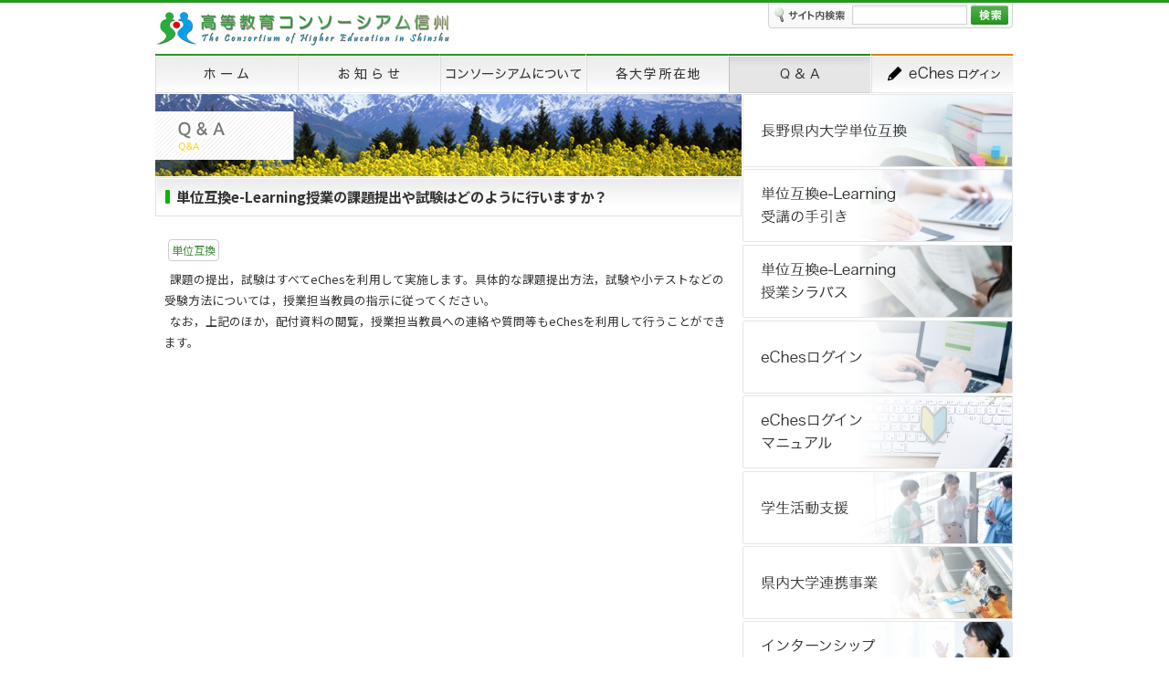

--- FILE ---
content_type: text/html; charset=UTF-8
request_url: https://www.c-snet.jp/qa/credit-transfer/07.html
body_size: 3513
content:
<!DOCTYPE html PUBLIC "-//W3C//DTD XHTML 1.0 Transitional//EN" "http://www.w3.org/TR/xhtml1/DTD/xhtml1-transitional.dtd">
<html xmlns="http://www.w3.org/1999/xhtml" xml:lang="ja" lang="ja">
<head>
	
	
		
	

	<meta http-equiv="Content-Type" content="text/html; charset=utf-8" />
	<title>Ｑ＆Ａ - 高等教育コンソーシアム信州</title>
	<meta name="keywords" content="コンソーシアム信州,高校,大学,長野県" />
	<meta name="description" content="高等教育コンソーシアム信州は、加盟大学の個性を活かしながら、協力関係の中で教育研究資源を有効活用し、学生教育の成果と教育研究の還元とにより、県と地域の発展に貢献することをめざします。" />
	<meta name="robots" content="INDEX,FOLLOW" />
	<meta name="robots" content="ALL" />
	<meta http-equiv="Content-Script-Type" content="text/javascript" />
	<meta http-equiv="Content-Style-Type" content="text/css" />
	<link href="/css/basic.css" rel="stylesheet" type="text/css" />
	<link href="/css/cmn.css" rel="stylesheet" type="text/css" />
	<link href="/css/parts.css" rel="stylesheet" type="text/css" />
	<link rel="stylesheet" href="/css/print.css" type="text/css" media="print" />
	<style>
		@import url('https://fonts.googleapis.com/css2?family=Noto+Sans+JP:wght@400;500;700&display=swap');
	</style>
	<script type="text/javascript" src="/js/prart.js"></script>
</head>


<body>
<div id="base">
	<!-- ************************************************* head start ************************************************* -->
	<div id="header" class="clearfix">
	<p id="head_left"><a href="/"><img src="/cmn_img/logo2.jpg" width="350" height="40" alt="高等教育コンソーシアム信州" /></a></p>
	<div id="search">
		<p class="title"><img src="/cmn_img/serach_title.gif" alt="サイト内検索" width="77" height="16" /></p>
		<form method="get" action="/mt/mt-search.cgi" onsubmit="return formCheck(this)">
		<input type="hidden" name="IncludeBlogs" value="1,2,3,4,5" />
		<input type="hidden" name="limit" value="10" />
		<p class="input"><span><input type="text" id="search" class="query" name="search" value="" /></span></p>
		<p class="btn"><input type="image" alt="検索" src="/cmn_img/serach_btn.gif" /></p>
		</form>
	</div><!-- /search -->

	<!-- <ul id="head_right" class="header_right-wrap">

		<li><a href="/access/">交通アクセス</a></li>
		<li><a href="/link/">リンク集</a></li>
		<li><a href="/sitemap/">サイトマップ</a></li>

		<li><img src="/cmn_img/mail.png" alt="" /></li>
	</ul> -->

</div>
	<!-- ************************************************* head end ************************************************* -->

	<!-- ************************************************* gnavi start ************************************************* -->
	<div id="globalNavi">
	<ul>
		<li>
			<a href="/">
				<img src="/cmn_img/globalnavi/globalnavi01_off.png" alt="ホーム" width="156" height="43" class="over" />
			</a>
		</li>
		<li>
			<a href="/news/index.html">
				<img src="/cmn_img/globalnavi/globalnavi02_off.png" alt="お知らせ" width="156" height="43" class="over" />
			</a>
		</li>
		<li>
			<a href="/what/">
				<img src="/cmn_img/globalnavi/globalnavi03_off.png" alt="コンソーシアムについて" width="160" height="43" class="over" />
			</a>
		</li>
		<li>
			<a href="/map/">
				<img src="/cmn_img/globalnavi/globalnavi04_off.png" alt="各大学所在地" width="156" height="43" class="over" />
			</a>
		</li>
		<li>
			<a href="/qa/">
				<img src="/cmn_img/globalnavi/globalnavi05_on.png" alt="Ｑ＆Ａ" width="156" height="43" />
			</a>
		</li>
		<li>
			<a href="https://timetable.ealps.shinshu-u.ac.jp/eALPS-Portal/login/eChes/" target="_blank">
				<img src="/cmn_img/globalnavi/globalnavi06_off.png" alt="eChesログイン" width="156" height="43" />
			</a>
		</li>
	</ul>
</div
	<!-- ************************************************* gnavi end ************************************************* -->

	<!-- ************************************************* content start ************************************************* -->
	<div id="content" class="clearfix">
		<!-- ************************************************* left start ************************************************* -->
		<div id="left">
			<div id="mainphoto"><img src="/qa/img/mainphoto.jpg" width="642" height="90" alt="Ｑ＆Ａ" /></div>

			<h2 class="mar_b15"><span><span><p>単位互換e-Learning授業の課題提出や試験はどのように行いますか？</p></span></span></h2>

			<div class="qa-article">
				<div class="qa-article__data">
					
						<a href="https://www.c-snet.jp/qa/credit-transfer/" class="qa-article__category">
							<span class="qa-article__categoryInner">単位互換</span>
						</a>
					
				</div>

				<p><p>&nbsp; 課題の提出，試験はすべてeChesを利用して実施します。具体的な課題提出方法，試験や小テストなどの受験方法については，授業担当教員の指示に従ってください。</p>
<p>&nbsp; なお，上記のほか，配付資料の閲覧，授業担当教員への連絡や質問等もeChesを利用して行うことができます。</p></p>
			</div>
		</div>
		<!-- ************************************************* left end ************************************************* -->


		<!-- ************************************************* right start ************************************************* -->
		<div id="right">
			<div class="sidebar-banner">
  <div class="sidebar-banner-btn">
    <a href="/syllabus/" class="sidebar-banner-btn__link"><img src="/img/sidebar/side_banner_01.jpg" width="296" height="80" alt="長野県内大学単位互換" loading="lazy"></a>
  </div>
  <div class="sidebar-banner-btn">
    <a href="http://www.c-snet.jp/download/cat55/cat88/" class="sidebar-banner-btn__link"><img src="/img/sidebar/side_banner_02.jpg" width="296" height="81" alt="単位互換e-Learning受講の手引き" loading="lazy"></a>
  </div>
  <div class="sidebar-banner-btn">
    <a href="https://drive.google.com/drive/folders/1Blww_a_zBAZatehDUHysrL4OsmRKafDZ?usp=sharing" class="sidebar-banner-btn__link" target="_blank"><img src="/img/sidebar/side_banner_04.jpg" width="296" height="81" alt="単位互換e-Learning授業シラバス" loading="lazy"></a>
  </div>
  <div class="sidebar-banner-btn">
    <a href="https://timetable.ealps.shinshu-u.ac.jp/eALPS-Portal/login/eChes/" class="sidebar-banner-btn__link" target="_blank"><img src="/img/sidebar/side_banner_03.jpg" width="296" height="80" alt="eChesログイン" loading="lazy"></a>
  </div>
  <div class="sidebar-banner-btn">
    <a href="/docs/eChesLoginManual.pdf" class="sidebar-banner-btn__link"  target="_blank"><img src="/img/sidebar/side_banner_05.jpg" width="296" height="81" alt="eChesログインマニュアル" loading="lazy"></a>
  </div>
  <div class="sidebar-banner-btn">
    <a href="/activity/" class="sidebar-banner-btn__link"><img src="/img/sidebar/side_banner_06.jpg" width="296" height="80" alt="学生生活支援" loading="lazy"></a>
  </div>
  <div class="sidebar-banner-btn">
    <a href="/renkei/" class="sidebar-banner-btn__link"><img src="/img/sidebar/side_banner_10.jpg" width="296" height="80" alt="県内大学連携事業" loading="lazy"></a>
  </div>
  <div class="sidebar-banner-btn">
    <a href="/employment/" class="sidebar-banner-btn__link"><img src="/img/sidebar/side_banner_07.jpg" width="296" height="81" alt="インターンシップ成果報告会" loading="lazy"></a>
  </div>
  <div class="sidebar-banner-btn">
    <a href="/download/s-net-newsletter/" class="sidebar-banner-btn__link"><img src="/img/sidebar/side_banner_08.jpg" width="296" height="80" alt="NEWSLETTER" loading="lazy"></a>
  </div>
  <div class="sidebar-banner-btn">
    <a href="https://www.c-snet.jp/news/cat54/guest-1/" class="sidebar-banner-btn__link"><img src="/img/sidebar/side_banner_09.jpg" width="296" height="81" alt="どなたでも学習できます！たてなおしの英語(GUEST)" loading="lazy" target="_blank"></a>
  </div>
</div>
			<div id="rnavi">
				<a href="/qa/"><img src="/qa/img/rnavi_ti.gif" width="297" height="35" alt="Ｑ＆Ａ" /></a>
				<ul>
				
				
					
					
						<li><a href="https://www.c-snet.jp/qa/cat/">学生活動支援&nbsp;（3）</a></li>
					
				
				
				
				
				
				
				
				
				
				
				
					
					
						<li class="cr"><a href="https://www.c-snet.jp/qa/credit-transfer/">単位互換&nbsp;（8）</a></li>
					
				
				
				
					
					
						<li><a href="https://www.c-snet.jp/qa/other/"> コンソーシアムについて&nbsp;（4）</a></li>
					
				
				
				</ul>
			</div>
		</div>
		<!-- ************************************************* right end ************************************************* -->
	</div>
	<!-- ************************************************* content end ************************************************* -->

	<!-- ************************************************* foot start ************************************************* -->
	<div id="foot_body"><div id="foot_head"><div id="foot_foot">
	<div id="topback"><a href="./" onkeypress="JumpToPageTop();return false;" onclick="JumpToPageTop();return false;" title="ページ先頭へ戻る"><img src="/cmn_img/topback.gif" width="54" height="11" alt="ページ先頭へ戻る" /></a></div>
	<div id="unavi" class="clearfix">
	
		<div id="u_menu" class="u_menu">
			<a href="/">HOME</a>｜<a href="/news/">お知らせ</a>｜<a href="/what/">コンソーシアムについて</a>｜<a href="/textbook/">ビデオコンテンツ</a>｜<a href="/download/">ファイルコンテンツ</a>｜<a href="/qa/">Ｑ＆Ａ</a>｜<a href="/access/">交通アクセス</a>｜<a href="/link/">リンク集</a>｜<a href="/sitemap/">サイトマップ</a>
		</div>
	
		<div id="unavi_inner" class="clearfix unavi_inner">
			<img class="foot_logo" src="/cmn_img/foot_logo2.gif" width="266" height="32" alt="" /> TEL 0263-37-2428　FAX 0263-36-3044　<img src="/cmn_img/mail.png" alt="" />
		</div>
	</div>
	<div id="unavi_copy">
		<img src="/cmn_img/copy.gif" width="412" height="13" alt="" />
	</div>

</div></div></div>
<script>
  (function(i,s,o,g,r,a,m){i['GoogleAnalyticsObject']=r;i[r]=i[r]||function(){
  (i[r].q=i[r].q||[]).push(arguments)},i[r].l=1*new Date();a=s.createElement(o),
  m=s.getElementsByTagName(o)[0];a.async=1;a.src=g;m.parentNode.insertBefore(a,m)
  })(window,document,'script','//www.google-analytics.com/analytics.js','ga');

  ga('create', 'UA-6495986-1', 'auto');
  ga('send', 'pageview');

</script>
 
<script type="text/javascript"> 
<!--
document.write("<img src='https://www.c-snet.jp/acc/acclog.cgi?");
document.write("referrer="+document.referrer+"&");
document.write("width="+screen.width+"&");
document.write("height="+screen.height+"&");
document.write("color="+screen.colorDepth+"'>");
// -->
</script>
	<!-- ************************************************* foot end ************************************************* -->
</div>
</body>
</html>

--- FILE ---
content_type: text/css
request_url: https://www.c-snet.jp/css/basic.css
body_size: 3411
content:
@charset "utf-8";

/* tag */
* {
  margin: 0;
  padding: 0;
  line-height: 180%;
}

ul {
  list-style: none;
}

img {
  border: none;
  vertical-align: middle;
}

h1 {
  font-weight: normal;
  font-size: 100%;
  line-height: 100%;
}

h2 {
  border: 1px solid #DFE1E4;
  font-size: 120%;
}

h2 span {
  display: block;
  margin: 1px;
  background: left top url(/cmn_img/h2_back.jpg) repeat-x;
}

h2 span span {
  display: block;
  background: 8px 12px url(/cmn_img/h2_icon.gif) no-repeat;
  padding: 6px 2px 6px 20px;
  font-weight: bold;
}

h3 {
  border: 1px solid #DFE1E4;
  font-size: 100%;
  padding: 4px 2px 4px 8px;
  font-weight: normal;
}

h4 {
  font-weight: normal;
  border-bottom: 2px solid #DFE1E4;
  font-size: 100%;
  padding: 0 2px 2px 8px;
}

a:link,
a:visited,
a:active {
  color: #2B79BF;
  text-decoration: none;
}

/* 2023.11.06 追記 */
/* a:hover{ color:#CC3300; text-decoration:underline;} */
a:hover {
  color: #174ea6;
  text-decoration: underline;
}

a:hover img {
  filter: alpha(opacity=70);
  opacity: 0.7;
}

table {
  border: 0;
  border-collapse: collapse;
  font-size: 100%;
  width: 97%;
}

strong {
  font-size: 120%;
  color: #98C638;
}

/* flort */
.flort_l {
  float: left;
}

.flort_r {
  float: right;
}

.img_fl_r {
  float: right;
  margin: 0 0 5px 10px;
}

/* clear */
.clearfix:after {
  content: ".";
  display: block;
  height: 0;
  clear: both;
  visibility: hidden;
}

.clearfix {
  display: inline-table;
}

/* Hides from IE-mac \*/
* html .clearfix {
  height: 1%;
}

.clearfix {
  display: block;
}

/* End hide from IE-mac */
.clear {
  clear: both;
  height: 0;
  line-height: 0;
  font-size: 1%;
}

/* align_valign */
.a_left {
  text-align: left;
}

.a_right {
  text-align: right;
}

.a_center {
  text-align: center;
}

.v_top {
  vertical-align: top;
}

.v_middle {
  vertical-align: middle;
}

.v_bottom {
  vertical-align: bottom;
}

/* height */
.h100p {
  height: 100%;
}

/* border */
.border_01d {
  border-bottom: 1px dotted #bdbdbd;
}

.border_01s {
  border-bottom: 1px solid #bdbdbd;
}

.border_02d {
  border-bottom: 1px dotted #bdbdbd;
}

.border_none {
  border: none;
}

/* img_frame */
.img_frame01 {
  border: 1px solid #cccccc;
  padding: 2px;
}

.img_frame02 {
  border: 4px solid #a5b8db;
  padding: 1px;
}

.img_frame03 {
  border: 1px solid #cbd0d9;
}

/* width */
.width48 {
  width: 48%;
}


/* bold */
.bold {
  font-weight: bold;
}

.bold_none {
  font-weight: normal;
}

/* line-height */
.line-height100 {
  line-height: 100%;
}

.line-height110 {
  line-height: 110%;
}

.line-height120 {
  line-height: 120%;
}

.line-height130 {
  line-height: 130%;
}

.line-height140 {
  line-height: 140%;
}

.line-height150 {
  line-height: 150%;
}

.line-height160 {
  line-height: 160%;
}

.line-height170 {
  line-height: 170%;
}

.line-height180 {
  line-height: 180%;
}

.line-height190 {
  line-height: 190%;
}

.line-height200 {
  line-height: 200%;
}

/* att */
.att_red {
  color: #ff0000;
  font-size: 90%;
}

.att_blue {
  color: #003399;
  font-size: 90%;
}

.att_gray {
  color: #777777;
  font-size: 90%;
}

/* p01 p02 p03 */
.p00 {
  padding: 0 4px 0 4px;
  width: 636px;
}

.p01 {
  padding: 0 10px 0 10px;
}

.p02 {
  padding: 10px 10px 30px 10px;
  zoom: 1;
}

.p03 {
  margin: 0 10px 30px 10px;
  height: 100%;
}

.p04 {
  margin: 0 10px 30px 10px;
  height: 100%;
}

/* font */
.font70 {
  font-size: 70%;
}

.font80 {
  font-size: 80%;
}

.font90 {
  font-size: 90%;
}

.font100 {
  font-size: 100%;
}

.font110 {
  font-size: 110%;
}

.font120 {
  font-size: 120%;
}

.font130 {
  font-size: 130%;
}

.font140 {
  font-size: 140%;
}

.font150 {
  font-size: 150%;
}

.font160 {
  font-size: 160%;
}

.font170 {
  font-size: 170%;
}

.font180 {
  font-size: 180%;
}

/* link */
.link_l {
  background: left center url(/cmn_img/icon_l.gif) no-repeat;
  padding-left: 15px;
  vertical-align: center;
}

.link_m {
  background: left center url(/cmn_img/link_m.gif) no-repeat;
  padding-left: 12px;
  vertical-align: center;
}

.link_pdf {
  background: left center url(/cmn_img/link_pdf.gif) no-repeat;
  padding-left: 10px;
  vertical-align: center;
}

.link_line {
  background: left top url(/cmn_img/link_line_body.gif) repeat-y;
  height: 100%;
}

.link_line div {
  background: left top url(/cmn_img/link_line_head.gif) no-repeat;
}

.link_line div div {
  background: left bottom url(/cmn_img/link_line_bottom.gif) no-repeat;
  padding: 3px 0 3px 15px;
}

/* box */
.box01 {
  overflow: hidden;
  border: 4px solid #cbd0d9;
  padding: 15px;
}

* html .box01 {
  zoom: 1;
}

.box01 .title {
  margin: -15px -15px 10px;
  padding: 5px;
  border-bottom: 1px solid #cbd0d9;
  background: #e5e5e5;
  font-weight: bold;
}

.box01 .list {
  overflow: hidden;
}

* html .box01 .list {
  height: 1%;
}

.box01 .list li {
  float: left;
  width: 125px;
  background: url(/cmn_img/icon_list_disk.gif) no-repeat left 0.75em;
  text-indent: 0.7em;
}

/* list */
.list01 li {
  border-bottom: 1px dotted #cccccc;
  padding-bottom: 5px;
  padding-left: 25px;
  margin-bottom: 5px;
  background: 5px 5px url(/cmn_img/icon_l.gif) no-repeat;
}

.list01 li ul {
  margin: 4px 0 0 15px;
}

.list01 li ul li {
  border: none;
  padding-bottom: 2px;
  margin-bottom: 2px;
  background: 3px 8px url(/cmn_img/icon_m.gif) no-repeat;
  padding-left: 18px;
}

.list01 li ul li {}

.list_fl02 {
  margin-right: -10px;
  height: 100%;
  width: 562px;
}

.list_fl02 li {
  float: left;
  margin-right: 10px;
}

.list_fl02 li img {
  border: 1px solid #cccccc;
  padding: 2px;
}

.list_fl03 {
  margin-right: -7px;
  height: 100%;
  width: 562px;
}

.list_fl03 li {
  float: left;
  margin-right: 7px;
  display: inline;
}

.list_fl03 li img {
  border: 1px solid #cccccc;
  padding: 2px;
}

.ol_number {
  list-style-type: decimal;
  list-style-position: inside;
}

.ol_number li {
  text-indent: -1.5em;
  padding-left: 1.5em;
}

/* dl */
.dl01 {
  margin: 0 20px 0 20px;
  zoom: 1;
}

.dl01 dt {
  border-bottom: 1px solid #DFE1E4;
  float: left;
  width: 100px;
  float: left;
  border-bottom: 1px solid #DFE1E4;
}

.dl01 dd {
  border-bottom: 1px solid #DFE1E4;
  float: left;
  width: 500px;
  float: right;
  border-bottom: 1px solid #DFE1E4;
}

/* table */
.table01 {
  border-collapse: collapse;
  margin: 0;
  padding: 0;
  border: 0;
}

.table01 th {
  background: left 13px url(../cmn_img/icon_gre.gif) no-repeat;
  text-align: left;
  width: 25%;
  vertical-align: top;
  text-indent: 15px;
  font-weight: normal;
  border-bottom: 1px solid #E6E6E6;
  padding: 7px 0 7px 0;
}

.table01 td {
  text-align: left;
  vertical-align: top;
  border-bottom: 1px solid #E6E6E6;
  padding: 7px 0 7px 0;
}

.table01 table th {
  border: 0;
}

.table01 table td {
  border: 0;
}

.table01_what {
  border-collapse: collapse;
  margin: 0;
  padding: 0;
  border: 0;
}

.table01_what th {
  background: left 13px url(../cmn_img/icon_gre.gif) no-repeat;
  text-align: left;
  width: 32%;
  vertical-align: top;
  text-indent: 15px;
  font-weight: normal;
  border-bottom: 1px solid #E6E6E6;
  padding: 7px 0 7px 0;
}

.table01_what td {
  text-align: left;
  vertical-align: top;
  border-bottom: 1px solid #E6E6E6;
  padding: 7px 0 7px 0;
}

.table02 {
  border-collapse: separate;
  border: 1px solid #cccccc;
  line-height: 160%;
}

.table02 th {
  font-weight: normal;
  vertical-align: top;
  border-right: 1px solid #dddddd;
  border-bottom: 1px solid #dddddd;
  padding: 7px;
  background-color: #efefef;
  text-align: left;
}

.table02 td {
  vertical-align: middle;
  border-right: 1px solid #dddddd;
  border-bottom: 1px solid #dddddd;
  padding: 7px;
  text-align: left;
}

.table02_link {
  border-collapse: separate;
  border: 1px solid #cccccc;
  line-height: 160%;
}

.table02_link th {
  font-weight: normal;
  vertical-align: top;
  border-right: 1px solid #dddddd;
  border-bottom: 1px solid #dddddd;
  padding: 7px;
  background-color: #efefef;
  text-align: left;
}

.table02_link td {
  width: 33%;
  vertical-align: middle;
  border-right: 1px solid #dddddd;
  border-bottom: 1px solid #dddddd;
  padding: 7px;
  text-align: left;
}

.table03 {
  border-collapse: separate;
  border: 1px solid #cccccc;
  line-height: 160%;
}

.table03 th {
  text-align: center;
  font-weight: normal;
  vertical-align: middle;
  border-right: 1px solid #dddddd;
  border-bottom: 1px solid #dddddd;
  padding: 7px;
  background-color: #efefef;
}

.table03 td {
  vertical-align: middle;
  border-right: 1px solid #dddddd;
  border-bottom: 1px solid #dddddd;
  padding: 7px;
  text-align: center;
}

.table04 {
  border-collapse: collapse;
  margin: 0;
  padding: 0;
  border: 0;
}

.table04 th {
  background: left 13px url(../cmn_img/icon_gre.gif) no-repeat;
  text-align: left;
  width: 30%;
  vertical-align: top;
  text-indent: 15px;
  font-weight: normal;
  border-bottom: 1px solid #E6E6E6;
  padding: 7px 0 7px 0;
}

.table04 td {
  text-align: left;
  vertical-align: top;
  border-bottom: 1px solid #E6E6E6;
  padding: 7px 0 7px 0;
}

.table05 {
  border-collapse: collapse;
  margin: 0;
  padding: 0;
  border: 0;
}

.table05 th {
  background: left 13px url(../cmn_img/icon_gre.gif) no-repeat;
  text-align: left;
  width: 180px;
  vertical-align: top;
  text-indent: 15px;
  font-weight: normal;
  border-bottom: 1px solid #E6E6E6;
  padding: 7px 0 7px 0;
}

.table05 td {
  text-align: left;
  vertical-align: top;
  border-bottom: 1px solid #E6E6E6;
  padding: 7px 0 7px 0;
}

.table_box_none {
  empty-cells: hide;
}

.table_none {
  border-bottom: 0px;
  padding: 0;
  margin: 0;
}

.table_none th {
  border-bottom: 0px;
  padding: 0;
  margin: 0;
  font-size: 100%;
}

.table_none td {
  border-bottom: 0px;
  padding: 0;
  margin: 0;
  font-size: 100%;
}

/* indent */
.ind_016 {
  text-indent: -1.6em;
  padding-left: 1.6em;
}

.ind_015 {
  text-indent: -1.5em;
  padding-left: 1.5em;
}

.ind_014 {
  text-indent: -1.4em;
  padding-left: 1.4em;
}

.ind_013 {
  text-indent: -1.3em;
  padding-left: 1.3em;
}

.ind_012 {
  text-indent: -1.2em;
  padding-left: 1.2em;
}

.ind_011 {
  text-indent: -1.1em;
  padding-left: 1.1em;
}

.ind_010 {
  text-indent: -1em;
  padding-left: 1em;
}

.ind_009 {
  text-indent: -0.9em;
  padding-left: 0.9em;
}

.ind_008 {
  text-indent: -0.8em;
  padding-left: 0.8em;
}

.ind_007 {
  text-indent: -0.7em;
  padding-left: 0.7em;
}

.ind_006 {
  text-indent: -0.6em;
  padding-left: 0.6em;
}

.ind_005 {
  text-indent: -0.5em;
  padding-left: 0.5em;
}

/*  form */
.form {
  border: none;
}

.form_submit {
  cursor: pointer;
}

.input_text_l {
  width: 250px;
}

.input_text_m {
  width: 150px;
}

.input_text_s {
  width: 75px;
}

.input_text_ss {
  width: 30px;
}

/* pan */
#pan {
  color: #999999;
  font-size: 90%;
  padding-bottom: 7px;
  line-height: 100%;
}

/* margin_padding */
.mar_t00 {
  margin-top: 0px;
}

.mar_t05 {
  margin-top: 5px;
}

.mar_t10 {
  margin-top: 10px;
}

.mar_t15 {
  margin-top: 15px;
}

.mar_t20 {
  margin-top: 20px;
}

.mar_t25 {
  margin-top: 25px;
}

.mar_t30 {
  margin-top: 30px;
}

.mar_t35 {
  margin-top: 35px;
}

.mar_t40 {
  margin-top: 40px;
}

.mar_t45 {
  margin-top: 45px;
}

.mar_t50 {
  margin-top: 50px;
}

.mar_t55 {
  margin-top: 55px;
}

.mar_t60 {
  margin-top: 60px;
}

.mar_t65 {
  margin-top: 65px;
}

.mar_t70 {
  margin-top: 70px;
}

.mar_t75 {
  margin-top: 75px;
}

.mar_t80 {
  margin-top: 80px;
}

.mar_t85 {
  margin-top: 85px;
}

.mar_t90 {
  margin-top: 90px;
}

.mar_t95 {
  margin-top: 95px;
}

.mar_t100 {
  margin-top: 100px;
}

.mar_r00 {
  margin-right: 0px;
}

.mar_r05 {
  margin-right: 5px;
}

.mar_r10 {
  margin-right: 10px;
}

.mar_r15 {
  margin-right: 15px;
}

.mar_r20 {
  margin-right: 20px;
}

.mar_r25 {
  margin-right: 25px;
}

.mar_r30 {
  margin-right: 30px;
}

.mar_r35 {
  margin-right: 35px;
}

.mar_r40 {
  margin-right: 40px;
}

.mar_r45 {
  margin-right: 45px;
}

.mar_r50 {
  margin-right: 50px;
}

.mar_r55 {
  margin-right: 55px;
}

.mar_r60 {
  margin-right: 60px;
}

.mar_r65 {
  margin-right: 65px;
}

.mar_r70 {
  margin-right: 70px;
}

.mar_r75 {
  margin-right: 75px;
}

.mar_r80 {
  margin-right: 80px;
}

.mar_r85 {
  margin-right: 85px;
}

.mar_r90 {
  margin-right: 90px;
}

.mar_r95 {
  margin-right: 95px;
}

.mar_r100 {
  margin-right: 100px;
}

.mar_b00 {
  margin-bottom: 0px;
}

.mar_b05 {
  margin-bottom: 5px;
}

.mar_b10 {
  margin-bottom: 10px;
}

.mar_b15 {
  margin-bottom: 15px;
}

.mar_b20 {
  margin-bottom: 20px;
}

.mar_b25 {
  margin-bottom: 25px;
}

.mar_b30 {
  margin-bottom: 30px;
}

.mar_b35 {
  margin-bottom: 35px;
}

.mar_b40 {
  margin-bottom: 40px;
}

.mar_b45 {
  margin-bottom: 45px;
}

.mar_b50 {
  margin-bottom: 50px;
}

.mar_b55 {
  margin-bottom: 55px;
}

.mar_b60 {
  margin-bottom: 60px;
}

.mar_b65 {
  margin-bottom: 65px;
}

.mar_b70 {
  margin-bottom: 70px;
}

.mar_b75 {
  margin-bottom: 75px;
}

.mar_b80 {
  margin-bottom: 80px;
}

.mar_b85 {
  margin-bottom: 85px;
}

.mar_b90 {
  margin-bottom: 90px;
}

.mar_b95 {
  margin-bottom: 95px;
}

.mar_b100 {
  margin-bottom: 100px;
}

.mar_l00 {
  margin-left: 0px;
}

.mar_l05 {
  margin-left: 5px;
}

.mar_l10 {
  margin-left: 10px;
}

.mar_l15 {
  margin-left: 15px;
}

.mar_l20 {
  margin-left: 20px;
}

.mar_l25 {
  margin-left: 25px;
}

.mar_l30 {
  margin-left: 30px;
}

.mar_l35 {
  margin-left: 35px;
}

.mar_l40 {
  margin-left: 40px;
}

.mar_l45 {
  margin-left: 45px;
}

.mar_l50 {
  margin-left: 50px;
}

.mar_l55 {
  margin-left: 55px;
}

.mar_l60 {
  margin-left: 60px;
}

.mar_l65 {
  margin-left: 65px;
}

.mar_l70 {
  margin-left: 70px;
}

.mar_l75 {
  margin-left: 75px;
}

.mar_l80 {
  margin-left: 80px;
}

.mar_l85 {
  margin-left: 85px;
}

.mar_l90 {
  margin-left: 90px;
}

.mar_l95 {
  margin-left: 95px;
}

.mar_l100 {
  margin-left: 100px;
}

.pad_t00 {
  padding-top: 0px;
}

.pad_t05 {
  padding-top: 5px;
}

.pad_t10 {
  padding-top: 10px;
}

.pad_t15 {
  padding-top: 15px;
}

.pad_t20 {
  padding-top: 20px;
}

.pad_t25 {
  padding-top: 25px;
}

.pad_t30 {
  padding-top: 30px;
}

.pad_t35 {
  padding-top: 35px;
}

.pad_t40 {
  padding-top: 40px;
}

.pad_t45 {
  padding-top: 45px;
}

.pad_t50 {
  padding-top: 50px;
}

.pad_t55 {
  padding-top: 55px;
}

.pad_t60 {
  padding-top: 60px;
}

.pad_t65 {
  padding-top: 65px;
}

.pad_t70 {
  padding-top: 70px;
}

.pad_t75 {
  padding-top: 75px;
}

.pad_t80 {
  padding-top: 80px;
}

.pad_t85 {
  padding-top: 85px;
}

.pad_t90 {
  padding-top: 90px;
}

.pad_t95 {
  padding-top: 95px;
}

.pad_t100 {
  padding-top: 100px;
}

.pad_r00 {
  padding-right: 0px;
}

.pad_r05 {
  padding-right: 5px;
}

.pad_r10 {
  padding-right: 10px;
}

.pad_r15 {
  padding-right: 15px;
}

.pad_r20 {
  padding-right: 20px;
}

.pad_r25 {
  padding-right: 25px;
}

.pad_r30 {
  padding-right: 30px;
}

.pad_r35 {
  padding-right: 35px;
}

.pad_r40 {
  padding-right: 40px;
}

.pad_r45 {
  padding-right: 45px;
}

.pad_r50 {
  padding-right: 50px;
}

.pad_r55 {
  padding-right: 55px;
}

.pad_r60 {
  padding-right: 60px;
}

.pad_r65 {
  padding-right: 65px;
}

.pad_r70 {
  padding-right: 70px;
}

.pad_r75 {
  padding-right: 75px;
}

.pad_r80 {
  padding-right: 80px;
}

.pad_r85 {
  padding-right: 85px;
}

.pad_r90 {
  padding-right: 90px;
}

.pad_r95 {
  padding-right: 95px;
}

.pad_r100 {
  padding-right: 100px;
}

.pad_b00 {
  padding-bottom: 0px;
}

.pad_b05 {
  padding-bottom: 5px;
}

.pad_b10 {
  padding-bottom: 10px;
}

.pad_b15 {
  padding-bottom: 15px;
}

.pad_b20 {
  padding-bottom: 20px;
}

.pad_b25 {
  padding-bottom: 25px;
}

.pad_b30 {
  padding-bottom: 30px;
}

.pad_b35 {
  padding-bottom: 35px;
}

.pad_b40 {
  padding-bottom: 40px;
}

.pad_b45 {
  padding-bottom: 45px;
}

.pad_b50 {
  padding-bottom: 50px;
}

.pad_b55 {
  padding-bottom: 55px;
}

.pad_b60 {
  padding-bottom: 60px;
}

.pad_b65 {
  padding-bottom: 65px;
}

.pad_b70 {
  padding-bottom: 70px;
}

.pad_b75 {
  padding-bottom: 75px;
}

.pad_b80 {
  padding-bottom: 80px;
}

.pad_b85 {
  padding-bottom: 85px;
}

.pad_b90 {
  padding-bottom: 90px;
}

.pad_b95 {
  padding-bottom: 95px;
}

.pad_b100 {
  padding-bottom: 100px;
}

.pad_l00 {
  padding-left: 0px;
}

.pad_l05 {
  padding-left: 5px;
}

.pad_l10 {
  padding-left: 10px;
}

.pad_l15 {
  padding-left: 15px;
}

.pad_l20 {
  padding-left: 20px;
}

.pad_l25 {
  padding-left: 25px;
}

.pad_l30 {
  padding-left: 30px;
}

.pad_l35 {
  padding-left: 35px;
}

.pad_l40 {
  padding-left: 40px;
}

.pad_l45 {
  padding-left: 45px;
}

.pad_l50 {
  padding-left: 50px;
}

.pad_l55 {
  padding-left: 55px;
}

.pad_l60 {
  padding-left: 60px;
}

.pad_l65 {
  padding-left: 65px;
}

.pad_l70 {
  padding-left: 70px;
}

.pad_l75 {
  padding-left: 75px;
}

.pad_l80 {
  padding-left: 80px;
}

.pad_l85 {
  padding-left: 85px;
}

.pad_l90 {
  padding-left: 90px;
}

.pad_l95 {
  padding-left: 95px;
}

.pad_l100 {
  padding-left: 100px;
}

--- FILE ---
content_type: text/css
request_url: https://www.c-snet.jp/css/cmn.css
body_size: 1958
content:
@charset "utf-8";
/* CSS Document */

@import url('https://fonts.googleapis.com/css2?family=Noto+Sans+JP:wght@400;500;700&display=swap');

/* body{border-top:3px solid #269720; margin-bottom:10px;font-size:80%; color:#333333; text-align:center; font-family:'ヒラギノ角ゴ Pro W3','Hiragino Kaku Gothic Pro','ＭＳ Ｐゴシック',sans-serif;} */

/* 2023.11.06 追記 */
body {
	border-top: 3px solid #269720;
	margin-bottom: 10px;
	font-size: 80%;
	color: #333333;
	text-align: center;
	font-family: 'Noto Sans JP', 'Noto Sans CJK JP', "Hiragino Kaku Gothic Pro", "ヒラギノ角ゴ Pro W3", sans-serif;
	box-sizing: border-box;
}

#base {
	text-align: left;
	width: 940px;
	margin: 0 auto;
}

/* head */
#head {
	padding: 7px 0 7px 0;
	zoom: 1;
}

#head_left {
	display: block;
	float: left;
	width: 183px;
	zoom: 1;
}

#head_right {
	clear: right;
	float: right;
	padding: 20px 0 0 0;
	zoom: 1;
	text-align: right;
	width: 33em;
}

#head_right {
	width: auto;
	vertical-align: middle;
}

#head_right li {
	display: inline;
	text-align: right;
}

#head_right li a {
	background: left center url(/cmn_img/icon_m.gif) no-repeat;
	padding: 0 15px 0 15px;
	line-height: 100%;
}

p#head_left {
	padding-top: 7px;
	padding-bottom: 9px;
}

#search {
	float: right;
	width: 270px;
	padding: 3px 0 5px;
	background: url(/cmn_img/serach_bg.gif) no-repeat left top;
}

#search .title {
	float: left;
	width: 93px;
	padding-top: 2px;
	text-align: center;
}

#search .input {
	float: left;
	width: 126px;
	height: 21px;
	margin-right: 4px;
	overflow: hidden;
	background: url(/cmn_img/serach_input_bg.gif) no-repeat left top;
}

* html #search .input {
	margin-right: 2px;
}

#search .input span {
	display: block;
	padding: 1px 3px;
}

#search .input input {
	width: 100%;
	padding: 2px 0;
	border: none;
	background: none;
	line-height: 1.1;
	/* font-family: "ＭＳ Ｐゴシック",Osaka,"ヒラギノ角ゴ Pro W3"; */
	font-family: 'Noto Sans JP', 'Noto Sans CJK JP', "Hiragino Kaku Gothic Pro", "ヒラギノ角ゴ Pro W3", sans-serif;

}

* html #search .input input {
	padding: 2px 0 0;
	height: 22px;
}

#header #head_right {
	padding: 2px 0;
}

#header #head_right.header_right-wrap {
	padding: 8px 0;
}


/* gnavi */
#gnavi {
	margin-bottom: 1px;
}

#gnavi li {
	display: inline;
	line-height: 0;
}

#gnavi li img {
	display: inline;
	line-height: 0;
	filter: alpha(opacity=100);
	opacity: 1;
}

#globalNavi {
	clear: both;
	margin-bottom: 1px;
}

#globalNavi ul {
	height: 43px;
}

#globalNavi li {
	float: left;
	width: 156px;
}

#globalNavi li:nth-child(3) {
	width: 160px;
}

#globalNavi li a {
	display: block;
}

#globalNavi li img {
	filter: alpha(opacity=100);
	opacity: 1;
}

/* content */
#content {
	width: 940px;
	margin-bottom: 50px;
}

.nifty_small {
	background: #006dae;
	width: 12em;
	display: block;
	color: #ffffff;
	margin: 3px 0 5px 0;
	text-align: center;
}

.nifty_small a {
	display: block;
	color: #ffffff;
	zoom: 1;
}

.nifty_small a:hover {
	color: #ffffff;
	zoom: 1;
}

.nifty_small a:link {
	color: #ffffff;
	zoom: 1;
}

.nifty_small a:visited {
	color: #ffffff;
	zoom: 1;
}

.nifty_small a:active {
	color: #ffffff;
	zoom: 1;
}

/* left */
#left {
	float: left;
	width: 642px;
}

/* right */

/* 2025.05.28 追記 */
.page-content {
	display: grid;
	grid-template-columns: 642px auto;
	gap: 1px;
	margin-bottom: 50px;
}

/* .page-content__left {} */
/* .page-content__right {} */

.page #foot_body {
	width: 940px;
	margin: 0 auto;
	text-align: left;
}

/*==========================
*サイドバー
==========================*/
#right {
	float: right;
	width: 297px;
}

/* 2023.10.05 追記 */
/* .sidebar-banner {} */

.sidebar-banner-btn {
	margin-bottom: 2px;
}

.sidebar-banner-btn__link {
	display: block;
}


#r_what {
	background: left top url(/cmn_img/r_what_back.jpg) no-repeat;
	padding: 104px 0 9px 0;
}

#r_what2 {
	background: left top url(/cmn_img/r_what_back2.jpg) no-repeat;
	padding: 104px 0 9px 0;
}

#r_what p {
	text-align: center;
	padding-bottom: 5px;
}

#r_what2 p {
	text-align: center;
	padding-bottom: 5px;
}

#r_banner li {
	padding-bottom: 1px;
}

#rnavi {
	margin-bottom: 1px;
}

#rnavi ul {
	border: 1px solid #DFE1E4;
	padding: 0 10px 12px 10px;
}

#rnavi ul li {
	border-bottom: 1px solid #EDEEEF;
	padding: 10px 0 10px 0;
}

#rnavi ul li a {
	display: block;
	zoom: 1;
	background: left 5px url(/cmn_img/icon_l.gif) no-repeat;
	padding-left: 25px;
}

#rnavi ul li.cr {
	font-weight: bold;
}

#rnavi ul li ul {
	border: none;
	margin: 10px 0 -5px;
	padding: 0;
}

#rnavi ul li ul li {
	border-top: 1px solid #EDEEEF;
	border-bottom: none;
	padding: 3px 0 3px 0;
}

#rnavi ul li ul li a {
	background: 9px 9px url(/cmn_img/icon_m.gif) no-repeat;
	padding-left: 25px;
}

#rnavi ul li.cr ul li {
	font-weight: normal;
}

#rnavi ul li ul li.cr {
	font-weight: bold;
}

#right #movie_flv {
	padding: 21px 0;
	background: #000000;
}

/*****
*サイドバー 投稿：バナーリスト
******/
#r_cont2 {
	text-align: center;
	margin: 0 auto;
	padding: 20px 0 0 0;
}


.box02_body {
	width: 247px;
	background: left top url(/cmn_img/btn02_body.gif) repeat-y;
	zoom: 1;
	margin: 0px auto 10px auto;
	text-align: left;
}

.box02_foot {
	width: 247px;
	background: left bottom url(/cmn_img/btn02_foot.gif) no-repeat;
	zoom: 1;
	padding: 0 0 10px 0;
}

.box02_head {
	width: 247px;
	background: left top url(/cmn_img/btn02_head.gif) no-repeat;
	zoom: 1;
	padding: 10px 0 0 0;
}

.box02_head a {
	display: block;
	zoom: 1;
	font-weight: bold;
	font-size: 120%;
	display: block;
	background: 10px center url(/cmn_img/icon_l_blue.gif) no-repeat;
	padding: 0 0 0 30px;
}

.box02_head p {
	padding: 0 10px 10px 10px;
}

/* foot */
#foot_body {
	background: left top url(/cmn_img/foot_base_body.gif) repeat-y;
}

.foot_logo {
	position: relative;
	top: 5px;
	margin-right: 10px;
}

#foot_head {
	background: left top url(/cmn_img/foot_navi_base.jpg) no-repeat;
}

#foot_foot {
	background: left bottom url(/cmn_img/foot_base_foot.gif) no-repeat;
}

#topback {
	text-align: right;
	height: 25px;
}

#topback img {
	position: relative;
	top: 7px;
	right: 10px;
}


#unavi {
	margin: 0 10px 0 10px;
	background: left bottom url(/cmn_img/unavi_bottom.gif) repeat-x;
	zoom: 1;
	font-size: 90%;
	padding: 10px 0 10px 0;
}

#u_menu {
	margin-bottom: 10px;
}

/* 2023.10.10 追加 */
#u_menu.u_menu a {
	color: #333333;
	font-size: 0.8rem;
}

#u_menu.u_menu a:hover {
	color: #2B79BF;
}

#unavi_inner {
	padding-top: 2px;
	margin-bottom: 5px;
}

#unavi_inner strong {
	display: inline-block;
	margin-right: 30px;
	line-height: 105%;
}

#unavi_inner img.foot_logo {
	vertical-align: -0.8em
}

/*2023.10.16 追加*/
.unavi_inner {
	font-size: 14px;
}

#unavi_copy {
	text-align: center;
	padding: 5px 0 5px 0;
}

--- FILE ---
content_type: text/css
request_url: https://www.c-snet.jp/css/parts.css
body_size: 3647
content:
@charset "utf-8";

/*
	parts.css 目次

	HOME
    メインビジュアル
		ニュース
	コンソーシアムについて
	お知らせ
	ビデオコンテンツ
		k3
	各大学所在地
	投稿関連
	サイト内検索
	単位互換
	Q＆A
	ファイルコンテンツ

---------------------------*/



/* ===========================================
 * HOME
 * ======================================== */
#mainphoto {
	padding-bottom: 1px;
}


/* メインビジュアル
/* ======================================== */
/* 2023.10.13 追加 */
.main-visual {
	width: 642px;
	height: 412px;
}

.main-visual__img {
	width: 100%;
	object-fit: cover;
}


#top_l_banner {
	width: 643px;
	margin-left: -1px;
	zoom: 1;
	padding-bottom: 1px;
}

#top_l_banner li {
	float: left;
	padding-left: 1px;
	zoom: 1;
}

#top_l_banner li img {
	line-height: 0;
	filter: alpha(opacity=100);
	opacity: 1;
}

#top_con02_back {
	background: left bottom url(/img/con_02back.gif) no-repeat;
	zoom: 1;
}


/* ニュース
/* ======================================== */
#top_news {
	border: 1px solid #DFE1E4;
	padding-bottom: 32px;
}

#top_news table th {
	font-size: 90%;
	width: 15% !important;
}

#top_news table td span {
	display: block;
	font-size: 100%;
	background: left 7px url(/cmn_img/icon_l.gif) no-repeat;
	padding-left: 20px;
}

#top_news table td img {
	vertical-align: middle;
}

#top_news li p a {
	display: block;
	background: left 6px url(/cmn_img/icon_l.gif) no-repeat;
	padding-left: 20px;
}

/*2023.10.06 追加*/
.news-wrap {
	margin-bottom: 16px;
}

#top_news table.news th {
	font-size: 0.9rem;
	width: 15% !important;
}

#top_news table.news td {
	font-size: 0.85rem;
}

#top_news table.news td a {
	color: #666;
}

#top_news table.news td a:hover {
	color: #2B79BF;
}

.table01.news th {
	font-size: 0.9rem;
}

.news__category {
	border: solid 1px #ccc;
	padding: 0px 3px;
	border-radius: 4px;
	display: inline-block;
	text-decoration: none;
	margin: 0 4px;
	font-size: 12px;
	color: #3f8d3b !important;
}

.news__category:hover {
	text-decoration: none;
	background: #52AC4D;
	color: #fff !important;
}

.news__articl-title {
	font-size: 0.9rem;
}


#top_k3 {
	border: 1px solid #DFE1E4;
	padding-bottom: 32px;
	margin-top: 1px;
}

#top_k3 table td span {
	display: block;
	font-size: 120%;
	background: left 5px url(/cmn_img/icon_l.gif) no-repeat;
	padding-left: 20px;
}

#top_k3 li p a {
	display: block;
	background: left 4px url(/cmn_img/icon_l.gif) no-repeat;
	padding-left: 20px;
}

#top_faq {
	width: 320px;
	float: right;
	zoom: 1;
}

#top_faq ul {
	border-left: 1px solid #DFE1E4;
	border-right: 1px solid #DFE1E4;
	zoom: 1;
}

#top_faq li {
	margin: 0 20px 14px 20px;
	border-bottom: 1px solid #DFE1E4;
	padding: 0 0 14px 0;
	zoom: 1;
	line-height: 14px;
}

.top_faq_l {
	font-size: 120%;
	float: left;
	width: 218px;
}

.top_faq_r {
	display: block;
	float: right;
	width: 51px;
}


/* コンソーシアム加盟大学
/* ======================================== */
#top_uni {
	border: 1px solid #a7e169;
	margin-top: 1px;
}

#top_uni div.inner {
	border-left: 1px solid #ffffff;
	border-right: 1px solid #ffffff;
	border-bottom: 1px solid #ffffff;
	background: #bde98e;
	padding: 0 0 5px 5px;
	zoom: 1;
}

#top_uni ul {
	width: 630px;
	margin: 0 0 0 -4px;
	zoom: 1;
}

#top_uni ul li {
	float: left;
	display: inline;
	width: 206px;
	margin: 0 0 4px 4px;
	zoom: 1;
	background: left top url(/cmn_img/btn_back01.jpg) no-repeat;
}

#top_uni ul li a {
	display: block;
	padding: 5px 0 5px 60px;
	height: 42px;
	zoom: 1;
}

#top_uni ul li a:hover {
	text-decoration: none !important;
}

#top_uni ul li a span {
	position: relative;
	top: 10px;
}

#top_uni ul li a#shinshu {
	background: 5px center url(/cmn_img/icon_shinshu.jpg) no-repeat;
}

#top_uni ul li a#kango {
	background: 5px center url(/cmn_img/icon_kango.jpg) no-repeat;
}

#top_uni ul li a#saku {
	background: 5px center url(/cmn_img/icon_saku.jpg) no-repeat;
}

#top_uni ul li a#rika {
	background: 5px center url(/cmn_img/icon_rika.jpg) no-repeat;
}

#top_uni ul li a#seisen {
	background: 5px center url(/cmn_img/icon_seisen.jpg) no-repeat;
}

#top_uni ul li a#nagano {
	background: 5px center url(/cmn_img/icon_nagano.jpg) no-repeat;
}

#top_uni ul li a#matsumoto-shika {
	background: 5px center url(/cmn_img/icon_matsumoto_shika.jpg) no-repeat;
}

#top_uni ul li a#matsumoto-kango {
	background: 5px center url(/cmn_img/icon_matsumotokango.jpg) no-repeat;
}

#top_uni ul li a#matsumoto {
	background: 5px center url(/cmn_img/icon_matsumoto.jpg) no-repeat;
}

#top_uni ul li a#kenritu {
	background: 5px center url(/cmn_img/icon_kenritu.jpg) no-repeat;
}


/*2023.10.06 追加*/
#top_uni.top_uni--line-none {
	border: none;
}

.top_uni__inner {
	padding: 1px 1px 6px 6px;
	zoom: 1;
	background: #ffffff;
	margin-bottom: 8px;
}

.top_uni__inner ul li a {
	color: #333333
}

.top_uni__inner ul li a:hover {
	color: #2B79BF;
}


/*20150529 追加*/
#top_uni .special_inner ul li {
	float: left;
	display: inline;
	width: 206px;
	margin: 0 0 4px 4px;
	zoom: 1;
	background: none;
}

#top_uni .special_inner ul li a {
	display: block;
	padding: 0px 0px 5px;
	height: 42px;
	zoom: 1;
}

#top_uni ul li a#hoken_iryo {
	background: 5px center url(/cmn_img/icon_hoken_iryo.jpg) no-repeat;
}

.mb10 {
	margin-bottom: 10px;
}

/*20160602 追加*/
#top_uni .special_inner02 ul li {}

#top_uni .special_inner02 ul li a {
	display: block;
	padding: 5px 0 5px 5px;
	height: 42px;
	zoom: 1;
}

#top_uni .special_inner02 ul li a span {
	position: relative;
	top: 10px;
	left: 10px;
}

#top_uni .special_inner02 ul li a.twolines span {
	top: 5px;
	line-height: 1.4;
}


/* 2025.05 test code */
/* #top_uni.top_uni--test ul li a#hoken_iryo {
	background: 5px center url(/cmn_img/icon_hoken_iryo_test2025.jpg) no-repeat;
}

#top_uni.top_uni--test ul li a#kenritu {
	background: 5px center url(/cmn_img/icon_kenritu_test2025.jpg) no-repeat;
}

#top_uni.top_uni--test ul li a#matsumoto-shika {
	background: 5px center url(/cmn_img/icon_matsumoto_shika_test2025.jpg) no-repeat;
}

#top_uni.top_uni--test ul li a#matsumoto {
	background: 5px center url(/cmn_img/icon_matsumoto_test2025.jpg) no-repeat;
}

#top_uni.top_uni--test ul li a#saku {
	background: 5px center url(/cmn_img/icon_saku_test2025.jpg) no-repeat;
}

#top_uni.top_uni--test ul li a#seisen {
	background: 5px center url(/cmn_img/icon_seisen_test2025.jpg) no-repeat;
} */

/* ===========================================
 * コンソーシアムについて what
 * ======================================== */
.what01_l {
	float: left;
	width: 415px;
}

.what01_r {
	float: right;
	width: 200px;
}

.what01_r div {
	border: 1px solid #DFE1E4;
	padding: 30px 15px 30px 15px;
	background: #F6F6F6;
	text-align: center;
}

.what02_l {
	float: left;
	width: 300px;
	zoom: 1;
}

.what02_r {
	float: right;
	width: 300px;
	zoom: 1;
}

.what02_l h4 {
	margin-bottom: 15px;
}

.what02_r h4 {
	margin-bottom: 15px;
}


/* ===========================================
 * access
 * ======================================== */
.access01_l {
	float: left;
	width: 400px;
}

.access01_r {
	float: right;
	width: 200px;
}

.mail_icon {
	vertical-align: middle;
	margin-top: -5px;
}

* html .mail_icon {
	margin: 0
}

*:first-child+html .mail_icon {
	margin: 0
}


/* ===========================================
 * お知らせ News
 * ======================================== */
.news01 table th span {
	display: block;
	color: #CC0000;
	font-size: 90%;
}

.news01 table td img {
	vertical-align: middle;
}

.news01 table td span {
	display: block;
	margin: 5px 0;
	font-size: 120%;
	background: left 3px url(/cmn_img/icon_l.gif) no-repeat;
	padding-left: 20px;
}

.news01 table td span a {
	line-height: 1.2
}

#news_entry table td span {
	display: inline;
	font-size: 100%;
	background: none;
	padding: 0;
}

/*2023.10.06 追加*/
.news-page {
	font-size: 13px;
}

.news-page__date {
	font-size: 13.5px;
	margin-right: 8px;
}

.pageList {
	font-size: 109.4%;
	/* font-family: Arial, Helvetica, sans-serif; */
	font-family: 'Noto Sans JP', 'Noto Sans CJK JP', "Hiragino Kaku Gothic Pro", "ヒラギノ角ゴ Pro W3", sans-serif;
	text-align: center;
	line-height: 1.2;
	color: #bbb;
}

.pageList span {
	display: -moz-inlne-box;
	display: inline-block;
	line-height: 1.2;
}

.pageList span.current_page {
	padding: 0 5px;
	font-weight: bold;
	color: #666;
}

.pageList a {
	display: -moz-inlne-box;
	display: inline-block;
	padding: 0 5px;
	line-height: 1.2;
}



/* ===========================================
 * ビデオコンテンツ
 * ======================================== */
.textbook_table th {
	width: 30% !important;
}

.textbook_table th img {
	margin-left: 15px;
}

.textbook_table th span {
	color: #ff0000;
}

/* k3
/* ======================================== */
.k3_table th {
	width: 30% !important;
}

.k3_table th img {
	margin-left: 15px;
}

.k3_table th span {
	color: #ff0000;
}

#number {
	padding: 15px;
	border: 1px solid #cccccc;
	margin: 30px 0 0 0;
	text-align: center;
}

#k3att {
	margin: 10px 0 10px 0;
	border: 1px solid #cccccc;
	padding: 10px;
}



/* ===========================================
 * 各大学所在地
 * ======================================== */
.map01_l {
	float: left;
	width: 260px;
}

.map01_r {
	float: right;
	width: 340px;
}

.map01_r ul li {
	padding: 10px 0 10px 25px;
	border-bottom: 1px solid #DFE1E4;
	font-weight: bold;
	font-size: 120%;
}

#map01_r_shinshu {
	padding: 10px 0 10px 0px;
}

.map01_r ul li ul li {
	padding: 5px 0 5px 20px;
	font-size: 80%;
	font-weight: normal;
	border-bottom: 0;
}

.map_icon01 {
	background: left center url(/map/img/icon01.gif) no-repeat;
}

.map_icon02 {
	background: left center url(/map/img/icon02.gif) no-repeat;
}

.map_icon03 {
	background: left center url(/map/img/icon03.gif) no-repeat;
}

.map_icon04 {
	background: left center url(/map/img/icon04.gif) no-repeat;
}

.map_icon05 {
	background: left center url(/map/img/icon05.gif) no-repeat;
}

.map_icon06 {
	background: left center url(/map/img/icon06.gif) no-repeat;
}

.map_icon07 {
	background: left center url(/map/img/icon07.gif) no-repeat;
}

.map_icon08 {
	background: left center url(/map/img/icon08.gif) no-repeat;
}

.map_icon09 {
	background: left center url(/map/img/icon09.gif) no-repeat;
}

.map_icon10 {
	background: left center url(/map/img/icon10.gif) no-repeat;
}

.map_icon11 {
	background: left center url(/map/img/icon11.gif) no-repeat;
}

.map_icon12 {
	background: left center url(/map/img/icon12.gif) no-repeat;
}



/* ===========================================
 * 投稿関連
 *  Q&A / ファイルコンテンツ
 * ======================================== */
.entries {}

.entries .entry {
	margin-top: 15px;
	padding: 0 0 15px 120px;
	border-bottom: 1px solid #e6e6e6;
}

.entries .date {
	float: left;
	width: 120px;
	margin-left: -120px;
	text-align: center;
	font-family: 'Noto Sans JP', 'Noto Sans CJK JP', "Hiragino Kaku Gothic Pro", "ヒラギノ角ゴ Pro W3", sans-serif;
	font-size: 0.9rem;
}

* html .entries .date {
	display: inline;
}

.entries .qaId {
	margin-left: 10px;
	color: #aaa;
}

.entries .title {
	padding: 0;
	border: none;
}

.entries .title a {
	font-size: 117.2%;
}

.entries .title a.arrow {
	display: -moz-inline-box;
	display: inline-block;
	padding-left: 17px;
	background: url(/cmn_img/icon_l.gif) no-repeat left 0.35em;
	line-height: 1.5;
}

.entries .title img {
	margin-right: 4px;
	vertical-align: -0.1em;
}

* html .entries .title img {
	padding: 0.4em 0 0;
}

* html .entries .title {
	margin-bottom: 3px;
}

* html .entries .title,
* html .entries .fileName {
	margin-left: 3px;
}

.entries .fileName {
	/* font-family: Arial, Helvetica, sans-serif; */
	font-family: 'Noto Sans JP', 'Noto Sans CJK JP', "Hiragino Kaku Gothic Pro", "ヒラギノ角ゴ Pro W3", sans-serif;
}

.entries .fileName span {
	font-weight: bold;
}

.entries .noteTitle {
	float: left;
	width: 120px;
	margin-left: -120px;
	text-align: right;
	line-height: 1.5;
}

* html .entries .noteTitle {
	display: inline;
	margin-left: -126px;
}

* html .entries .note {
	zoom: 1;
}

.entries .note * {
	line-height: 1.5;
}


/* ===========================================
 * サイト内検索
 * ======================================== */
#search-results {
	padding: 20px 15px 0;
}

#search-results .section {
	margin-bottom: 15px;
	padding-bottom: 15px;
	border-bottom: 1px solid #e6e6e6;
}

#search-results .title {
	font-size: 117.2%;
}

#search-results .title a {
	padding-left: 12px;
	background: url(/cmn_img/icon_m.gif) no-repeat left 0.25em;
}

/* ===========================================
 * 単位互換
 * ======================================== */
.syllabusTable1 {
	padding: 4px;
	background: #f3f3f3;
	border: 1px solid #e8e8e8;
}

.syllabusTable1 table {
	width: 100%;
	table-layout: fixed;
	border-collapse: collapse;
	border: 1px solid #e0e0e0;
	background: #fff;
}

.syllabusTable1 .col1 {
	width: 11%;
}

.syllabusTable1 .col2 {
	width: 7%;
}

.syllabusTable1 thead th {
	padding: 5px 0;
	border: 1px solid #e0e0e0;
	background: #f5f5f5;
	vertical-align: middle;
	text-align: center;
	color: #555;
}

.syllabusTable1 tbody th {
	width: 20%;
	padding: 5px 3px;
	border: 1px solid #e0e0e0;
	background: #fafafa;
	vertical-align: top;
	text-align: center;
	color: #555;
	line-height: 1.5;
}

.syllabusTable1 tbody .note th {
	width: 10%;
	vertical-align: middle;
}

.syllabusTable1 td {
	padding: 5px 3px;
	border: 1px solid #e0e0e0;
	vertical-align: top;
	line-height: 1.5;
}

.uLine {
	text-decoration: underline;
}



/* ===========================================
 * Q&A
 * ======================================== */
.qa-entry {
	padding: 10px 10px 30px 10px;
	zoom: 1;
}

.qa-entry-block {
	border-collapse: collapse;
	border: 0;
	font-size: 100%;
	margin: 0;
	padding: 0;
	width: 97%;
}

.qa-entry-block__box {
	font-size: 0.9rem;
	text-align: left;
	vertical-align: top;
	/* text-indent: 15px; */
	font-weight: normal;
	border-bottom: 1px solid #E6E6E6;
	padding: 8px 0 8px 0;
}

.qa-entry-block__id {
	color: #aaa;

}

.qa-entry-block__category {
	padding: 0px 3px 1px;
	margin: 0 4px;
	font-size: 12px;
	color: #3f8d3b !important;
	border: solid 1px #ccc;
	border-radius: 4px;
	display: inline-block;
	text-decoration: none;
	line-height: 1.5;
}

.qa-entry-block__category:hover {
	text-decoration: none;
	background: #52AC4D;
	color: #fff !important;
}

.qa-entry-block__categoryInner {
	width: fit-content;
	min-width: 3em;
	display: flex;
	justify-content: center;
}

.qa-entry-block__articl-icon {
	display: block;
	font-size: 100%;
	background: left 7px url(/cmn_img/icon_l.gif) no-repeat;
	padding-left: 20px;
}

.qa-entry-block__articl-title {
	font-size: 0.9rem;
}

/* エントリー（記事詳細ページ）
/* ======================================== */
.qa-article {
	padding: 10px 10px 30px 10px;
	zoom: 1;
}

.qa-article__data {
	margin-bottom: 8px;
}

.qa-article__date {
	font-size: 13.5px;
	margin-right: 8px;
}

.qa-article__category {
	padding: 0px 3px 1px;
	margin: 0 4px;
	font-size: 12px;
	color: #3f8d3b !important;
	border: solid 1px #ccc;
	border-radius: 4px;
	display: inline-block;
	text-decoration: none;
	line-height: 1.5;
}

.qa-article__category:hover {
	text-decoration: none;
	background: #52AC4D;
	color: #fff !important;
}

.qa-article__categoryInner {
	width: fit-content;
	min-width: 3em;
	display: flex;
	justify-content: center;
}

/* ===========================================
 * ファイルコンテンツ
 * ======================================== */
.download-entry {
	padding: 10px 10px 30px 10px;
	zoom: 1;
}

.download-entry-block {}

.download-entry tr {
	margin-top: 15px;
}

.download-entry th {
	font-size: 0.9rem;
	text-align: left;
	width: 25%;
	vertical-align: top;
	text-indent: 15px;
	font-weight: normal;
	border-bottom: 1px solid #E6E6E6;
	padding: 8px 0 8px 0;
}


.download-entry td {
	text-align: left;
	vertical-align: top;
	border-bottom: 1px solid #E6E6E6;
	padding: 8px 0 8px 0;
}

.download-entry__id {
	color: #aaa;
}

.download-entry__category {
	padding: 0px 3px 1px;
	margin: 0 4px;
	font-size: 12px;
	color: #3f8d3b !important;
	border: solid 1px #ccc;
	border-radius: 4px;
	display: inline-block;
	text-decoration: none;
	line-height: 1.5;


	/* font-size: 12px;
	color: #006dae !important;
	padding: 0px 12px 1px;
	margin-right: 4px;
	border: solid 1px #006dae;
	border-radius: 4px;
	display: inline-block;
	text-decoration: none;
	line-height: 1.5; */
}

.download-entry__category:hover {
	text-decoration: none;
	background: #52AC4D;
	color: #fff !important;


	/* text-decoration: none;
	background: #006dae;
	color: #fff !important; */
}

.download-entry__categoryInner {
	width: fit-content;
	display: flex;
	justify-content: center;
	/*
	width: fit-content;
	display: flex;
	justify-content: center; */
}

.download-entry__articl-icon {
	display: block;
	font-size: 100%;
	background: left 7px url(/cmn_img/icon_l.gif) no-repeat;
	padding-left: 20px;
}

.download-entry__articl-title {
	font-size: 15px;
	padding: 0;
	border: none;
}

.download-entry__articl-title img {
	margin-right: 6px;
}

.download-entry__articl-title span {
	font-size: 86%;
}

.download-entry__file span {
	font-weight: bold;
}

--- FILE ---
content_type: text/css
request_url: https://www.c-snet.jp/css/print.css
body_size: -99
content:
@charset "utf-8";

body {
    color: #000;
    /* font-family: '�q���M�m�p�S Pro W3','Hiragino Kaku Gothic Pro','�l�r �o�S�V�b�N',sans-serif; */
    font-family: 'Noto Sans JP', 'Noto Sans CJK JP', "Hiragino Kaku Gothic Pro", "?????? Pro W3", sans-serif;
    font-size: 80%;
    text-align: center;
}

--- FILE ---
content_type: application/x-javascript
request_url: https://www.c-snet.jp/js/prart.js
body_size: 4323
content:


// ******** PRART_JS_FILE *********


/* default variables
============================================================*/
var agent = navigator.userAgent.toLowerCase();
var dname = new String(document.domain);
var path = new String(location.pathname);
var w3c = document.getElementById;


/* client variables
============================================================*/
var win = (agent.indexOf("windows") != -1);
var mac = (agent.indexOf("mac") != -1);
var gecko = agent.indexOf("gecko") != -1;
var opera = agent.indexOf("opera",0) != -1;
var safari = agent.indexOf("safari") != -1;
var ie = agent.indexOf("msie") != -1 && !opera;
var ie6win = (agent.indexOf("msie 6.") != -1) && win;
var ie7win = (agent.indexOf("msie 7.") != -1) && win;
var ie5mac = (agent.indexOf("msie") != -1) && mac;
var ns = agent.indexOf("netscape") != -1 && !opera;
var ns6 = (agent.indexOf("netscape6/6.") != -1) && ns;


/* read adjustment css 
============================================================*/
document.open();
if(ie6win){
	document.write('<link rel="stylesheet" type="text/css" media="all" href="/css/winie6.css">');
}else if(ie7win){
	document.write('<link rel="stylesheet" type="text/css" media="all" href="/css/winie7.css">');
}
document.close();



// ########## Delete Error Message
window.onerror = null;


// ########## IMGのPreLoad
function PreLoad() {
	var d = document;
	if(d.images){
		if(!d.My_IMG) d.My_IMG = new Array();
		var i , j = d.My_IMG.length , a = PreLoad.arguments;
		for(i=0; i<a.length; i++) if (a[i].indexOf("#")!=0){
			d.My_IMG[j] = new Image;
			d.My_IMG[j++].src = a[i];
		}
	}
}

// ########## Object検索・取得
function GetObj(n, d) {
	var p,i,x;
	if(!d) d = document;
	if((p=n.indexOf("?"))>0&&parent.frames.length) {
		d = parent.frames[n.substring(p+1)].document;
		n = n.substring(0,p);
	}
	if(!(x=d[n])&&d.all) x = d.all[n];
	for(i=0; !x&&i<d.forms.length; i++) x = d.forms[i][n];
	for(i=0; !x&&d.layers&&i<d.layers.length; i++) x = GetObj(n,d.layers[i].document);
	if(!x && document.getElementById) x = document.getElementById(n);
	return x;
}

// ########## IMG切り替え
function ChgIMG() {
	var i , j = 0 , x , a = ChgIMG.arguments;
	document.My_sr = new Array;
	for(i=0; i<(a.length-2); i+=3) if ((x=GetObj(a[i]))!=null){
		document.My_sr[j++] = x;
		if(!x.oSrc) x.oSrc = x.src;
		x.src = a[i+2];
	}
}

// ########## 切り替えIMGのReset
function ResetIMG() {
	var i , x , a = document.My_sr;
	for(i=0; a&&i<a.length&&(x=a[i])&&x.oSrc; i++) x.src = x.oSrc;
}


// ########## Browser Info
var ie = (document.all);
var nn4 = (document.layers);
var nn6 = (!document.all && document.getElementById);

// ########## fmenu
function fmenu(menu){
	if(nn6){
		if(document.getElementById(menu).style.display == "none"){
			document.getElementById(menu).style.display = "block";
		}else{
			document.getElementById(menu).style.display = "none";
		}
	}
	if(ie){
		if(document.all[menu].style.display == "none"){
			document.all[menu].style.display = "block";
		}else{
			document.all[menu].style.display = "none";
		}
	}
}

// ########## swaplay
function chglay(layName,imgName,img){
	if(nn4){
		document.layers[layName].document.images[imgName].src = img;
	}else if(ie || nn6){
		document.images[imgName].src = img;
	}
}


// ########## ネスケ4.x用
function reloadPage(pra){
	if(pra==true) with(navigator){
		if((appName=="Netscape")&&(parseInt(appVersion)==4)){
			document.pgW=innerWidth;
			document.pgH=innerHeight;
			window.onresize=reloadPage;
		}
	}else if(innerWidth!=document.pgW || innerHeight!=document.pgH) location.reload();
}

reloadPage(true);

function checkWin(Num){
	winNum=Num;
}

function centerLayers(){
	if(document.layers || document.all || document.getElementById){
		var winWidth, winHeight, i, horz, vert, width, height, offsetX, offsetY, negX, negY, group, x, y, args;
		
		args = centerLayers.arguments;
		
		onresize = reloadpage;
				
		winWidth = (document.all)?document.body.clientWidth:window.innerWidth;
		winHeight = (document.all)?document.body.clientHeight:window.innerHeight;
				
		for(i=0; i<(args.length-9); i+=10){
			horz = args[i+1];
			vert = args[i+2];
			width = parseInt(args[i+3]);
			height = parseInt(args[i+4]);
			offsetX = parseInt(args[i+5]);
			offsetY = parseInt(args[i+6]);
			negX = args[i+7];
			negY = args[i+8];
			x = ((winWidth - width)/2) + offsetX;
			y = ((winHeight - height)/2) + offsetY;
			x = (negX=='false' && (x < 0))?0:x;
			if(winHeight<=winNum){
				if(!document.all && document.getElementById) x=x-8;
				if((document.layers)&&(mac)) x=x+8;
			}
			if(document.layers) x=x-8;
			y = (negY=='false' && (y < 0))?0:y;
			layerObj = (document.getElementById)?document.getElementById(args[i]):GetObj(args[i]);
			
			if(layerObj!=null){
				layerObj = (layerObj.style)?layerObj.style:layerObj;
				layerObj.left = (horz=="true")?x:layerObj.left;
				layerObj.top = (vert=="true")?y:layerObj.top;
			}
		}
	}
}


// ########## Sub Window Open
function popup(u,n,w,h) {
	var w,h,nwin;
	if((w=="full")&&(h=="full")) tl=0;
	if(w=="full") w=screen.availWidth;
	if(h=="full") h=screen.availHeight;
	
	if(tl==0){
		nwin = window.open(u,n,'width=' + w + ',height=' + h + ',top=0,left=0,toolbar=no,menubar=no,location=no,directories=no,status=no,scrollbars=no,resizable=yes');
		nwin.resizeBy(-20,-30);
	}else{
		nwin = window.open(u,n,'width=' + w + ',height=' + h + ',toolbar=no,menubar=no,location=no,directories=no,status=yes,scrollbars=yes,resizable=yes');
	}
	nwin.focus();
}

// ########## Parent Window Control
function parentWin(u,n){
	if(opener_checker()){
		window.opener.location.href = u;
	}else{
		window.open(u,n,'toolbar=yes,location=yes,directories=yes,status=yes,menubar=yes,scrollbars=yes,resizable=yes');
	}
}

// ########## Parent Window Status Check
function opener_checker(){
	var bcheck = navigator.userAgent;
	if(!!window.opener){
		if((bcheck.indexOf('MSIE 4')!=-1 && bcheck.indexOf('Win')!=-1) || bcheck.indexOf('Gecko')!=-1){
			return !window.opener.closed;
		}else{
			return typeof window.opener.document=='object';
		}
	}else{
		return false;
	}
}


//## Win IE4／Mac IE4でclosed判定バグ回避
function sbwin_closed(winVar) {
	if( !winVar ) {
		if( winie4 ) return winVar.closed;
		else return typeof winVar.document != 'object';
	}else{
		return true;
	}
}




// ########## StatusBar Message
function StatusMsg(MS) {
	status = MS;
	document.FLAG = true;
}

// ########## Layer 切り替え
function SHLayer() {
	var i,p,v,obj,args = SHLayer.arguments;
	for (i=0; i<(args.length-2); i+=3) if ((obj = GetObj(args[i])) != null) {
		v = args[i+2];
		if (obj.style) {
			obj = obj.style;
			v = (v=='show')?'visible':(v='hide')?'hidden':v;
		}
		obj.visibility = v;
	}
}


// ########## TO_TOP

isIE = document.all;            // ブラウザ(IE)のチェック用
isN6 = document.getElementById; // ブラウザ(N6)のチェック用
isN4 = document.layers;         // ブラウザ(N4)のチェック用
myObj = "";                     // ブラウザオブジェクト退避用

//	var Mac = navigator.appVersion.indexOf('Mac',0) != -1;
//	var Win = navigator.appVersion.indexOf('Win',0) != -1;
//	var IE  = navigator.appName.indexOf("Microsoft Internet Explorer",0) != -1;
//	var NN  = navigator.appName.indexOf("Netscape",0) != -1;
//	var Moz = navigator.userAgent.indexOf("Gecko") != -1;
//	var Vmajor = parseInt(navigator.appVersion); // ex. 3
//	var Vminor = parseFloat(navigator.appVersion); // ex. 3.01

//	var MacIE4 = ((Mac && navigator.appVersion.indexOf('MSIE 4.',0) != -1));
//	var MacIE3 = ((Mac && navigator.appVersion.indexOf('MSIE 3.',0) != -1));

function CurrLeft() {
	if (isIE) {
		if(document.compatMode){
			return document.documentElement.scrollLeft;
		}else{
			return document.body.scrollLeft;
		}
	} else if (window.pageXOffset) {
		return window.pageXOffset;
	} else {
		return 0;
	}
}

function CurrTop() {
	if (isIE) {
		if(document.compatMode=="CSS1Compat"){
			return document.documentElement.scrollTop;
		}else{
			return document.body.scrollTop;
		}
	} else if (window.pageYOffset) {
		return window.pageYOffset;
	} else {
		return 0;
	}
}


var TimerOfScrollPage;
var currX;
var currY;
var unittime = 2;

function ScrollPage(toX, toY, breaking) {
	if (TimerOfScrollPage) clearTimeout(TimerOfScrollPage);

	if (!toX || toX < 0)	{toX = 0;}
	if (!toY || toY < 0)	{toY = 0;}
	if (!currX)	{currX = CurrLeft();}
	if (!currY)	{currY = CurrTop();}
	if (!breaking)	{breaking = 5;}

//	alert("stop " + toX + "," + toY + "," + currX + "," + currY);

	currX += (toX - CurrLeft()) / breaking;
	if (currX < 0) {currX = 0;}
	currY += (toY - CurrTop()) / breaking;
	if (currY < 0) {currY = 0;}

//	alert("stop " + currX + "," + currY);


	currX = Math.floor(currX);
	currY = Math.floor(currY);
	window.scrollTo(currX, currY);

//	alert("stop " + currX + "," + currY );

	if (currX != toX || currY != toY) {

//		alert("set timer " + toX + "," + toY + "," + breaking);

		TimerOfScrollPage = setTimeout("ScrollPage(" + toX + "," + toY + "," + breaking + ")", unittime);
	}
}

function JumpToPageTop() {
	ScrollPage(0, 0, 10);
}


/* popup window function
============================================================*/
function popupWin(u,n,s){
	var nwin;
	var url = u;
	var wname = n;
	var status = s; //null,blank,fullscreen
	if(status==""||!status){
			status = 'toolbar=no,location=no,directories=no,status=no,menubar=no,scrollbars=no,resizable=yes';
	}else if(status=="blank"){
			status = 'toolbar=yes,location=yes,directories=yes,status=yes,menubar=yes,scrollbars=yes,resizable=yes';
	}else if(status=="fullscreen"){
			var w = screen.availWidth;
			var h = screen.availHeight;
			status = 'width=' + w + ',height=' + h + ',top=0,left=0,toolbar=no,location=no,directories=no,status=no,menubar=no,scrollbars=no,resizable=no';
	}
	
	nwin = window.open(url,wname,status);
	if(status=="fullscreen") nwin.resizeBy(-20,-30);
	nwin.focus();
}



/* rollover function
============================================================*/
function setRollOver(){
	if(!document.getElementsByTagName) return false;
	var ovrImgList = document.getElementsByTagName("img");
	for(var i=0;i<ovrImgList.length;i++){
		if(ovrImgList[i].className.match("over")){
			preLoadImg(ovrImgList[i].src.replace(/_off./i,"_on."));
			ovrImgList[i].onmouseover = function(){
				this.src = this.src.replace(/_off./i,"_on.");
				return false;
			}
			ovrImgList[i].onmouseout = function(){
				this.src = this.src.replace(/_on./i,"_off.");
				return false;
			}
		}
	}
}


/* preload function
============================================================*/
function preLoadImg(){
	if(document.images){
		var loadedImg = new Array();
		var arg = preLoadImg.arguments;
		for(i=0;i<arg.length;i++){
			loadedImg[i] = new Image();
			loadedImg[i].src = arg[i];
		}
	}
}


/* pagetop function
============================================================*/
function setPageTop(){
	if(!document.getElementsByTagName) return false;
	var pageTopList = document.getElementsByTagName("img");
	for(var i=0;i<pageTopList.length;i++){
		if(pageTopList[i].className.match("pagetop")){
			pageTopList[i].onclick = function(){
				JumpToPageTop();
				return false;
			}
		}
	}
}

/* Form Check function
============================================================*/
function formCheck(node){
	var obj = node.search;
	if (obj.value==""){
		return false;
	} else {
		return true;
	}
}


/* mail function
============================================================*/
function mail_to(i_1,i_2) {
	eval(String.fromCharCode(108,111,99,97,116,105,111,110,46,104,114,101,102,32,61,32,39,109,97,105,108,116,111,58) + escape(i_1) + String.fromCharCode(60,111,102,102,105,99,101,64,99,45,115,110,101,116,46,106,112,62,63,115,117,98,106,101,99,116,61) +  escape(i_2) + "'");
}
function mail_to2(i_1,i_2){
	eval(String.fromCharCode(108,111,99,97,116,105,111,110,46,104,114,101,102,32,61,32,39,109,97,105,108,116,111,58) + escape(i_1) + String.fromCharCode(60,99,97,109,112,117,115,45,101,99,104,101,115,64,115,104,105,110,115,104,117,45,117,46,97,99,46,106,112,62,63,115,117,98,106,101,99,116,61) +  escape(i_2) + "'");
}

/* set flash function
============================================================*/
function setFlash(url,w,h,bg){
	document.open();
	document.write('<object classid="clsid:D27CDB6E-AE6D-11cf-96B8-444553540000" codebase="http://download.macromedia.com/pub/shockwave/cabs/flash/swflash.cab#version=8,0,0,0" width="' + w + '" height="' + h + '" id="topflash">');
	document.write('<param name="movie" value="' + url + '" />');
	document.write('<param name="quality" value="high" />');
	document.write('<param name="bgcolor" value="' + bg + '" />');
	document.write('<embed src="' + url + '" quality="high" bgcolor="' + bg + '" pluginspage="http://www.macromedia.com/go/getflashplayer" type="application/x-shockwave-flash" width="' + w + '" height="' + h + '"></embed>');
	document.write('</object>');
	document.close();
}


/* monthly archive function
============================================================*/
function jumpMonthly(url){
	if(url=="") return false;
	else window.location.href = url;
}


/* onload function
============================================================*/
function setOnLoad(){
	setRollOver();
	setPageTop();
}



window.onload = setOnLoad;
// E N D


--- FILE ---
content_type: text/plain
request_url: https://www.google-analytics.com/j/collect?v=1&_v=j102&a=688361469&t=pageview&_s=1&dl=https%3A%2F%2Fwww.c-snet.jp%2Fqa%2Fcredit-transfer%2F07.html&ul=en-us%40posix&dt=%EF%BC%B1%EF%BC%86%EF%BC%A1%20-%20%E9%AB%98%E7%AD%89%E6%95%99%E8%82%B2%E3%82%B3%E3%83%B3%E3%82%BD%E3%83%BC%E3%82%B7%E3%82%A2%E3%83%A0%E4%BF%A1%E5%B7%9E&sr=1280x720&vp=1280x720&_u=IEBAAEABAAAAACAAI~&jid=1576407674&gjid=1999398919&cid=376769692.1769714265&tid=UA-6495986-1&_gid=1103172204.1769714265&_r=1&_slc=1&z=1309478705
body_size: -449
content:
2,cG-CET763Y3LX